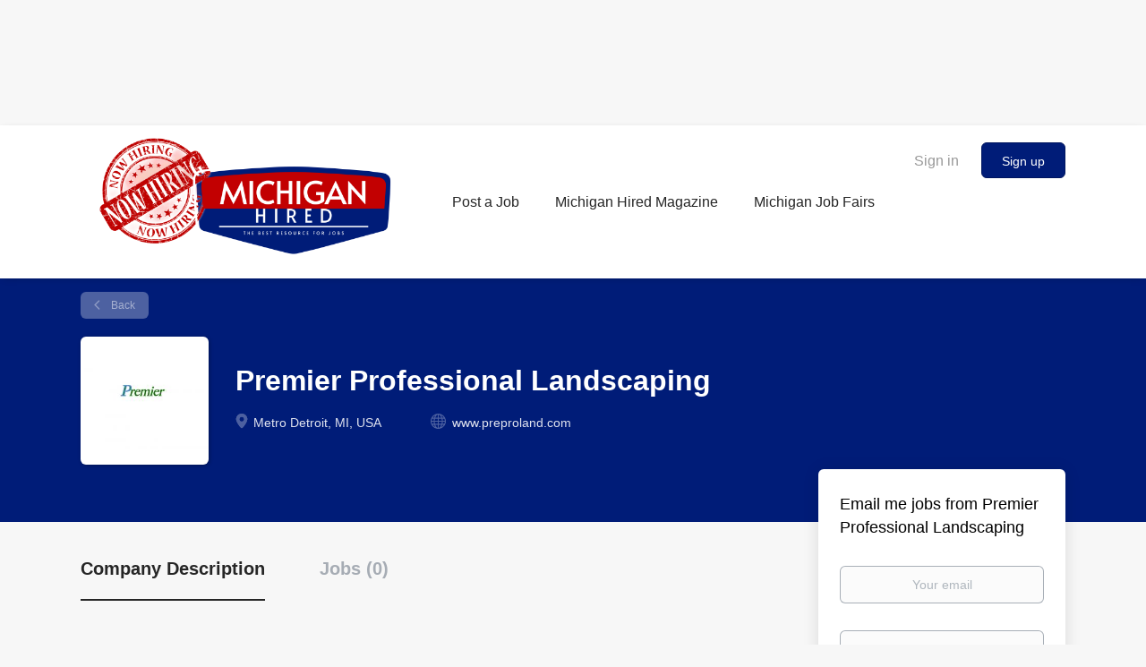

--- FILE ---
content_type: text/html;charset=utf-8
request_url: https://michiganhired.com/company/1420/premier-professional-landscaping/
body_size: 8830
content:
<!DOCTYPE html>
<html lang="en">
<head>
    <meta charset="utf-8">
    <meta http-equiv="X-UA-Compatible" content="IE=edge">
    <meta name="viewport" content="width=device-width, initial-scale=1">
    <!-- The above 3 meta tags *must* come first in the head; any other head content must come *after* these tags -->

    <meta name="keywords" content="">
    <meta name="description" content="Jobs at Premier Professional Landscaping on JobFairGiant.com - Job Search Website">
    <meta name="viewport" content="width=device-width, height=device-height, initial-scale=1.0, target-densityDpi=device-dpi">
    <link rel="alternate" type="application/rss+xml" title="Jobs" href="https://michiganhired.com/rss/">

    <title>Jobs at Premier Professional Landscaping | JobFairGiant.com - Job Search Website</title>

    <link href="https://cdn.smartjobboard.com/2025.09/templates/BootstrapDND/assets/styles.css" rel="stylesheet">

    <link href="https://michiganhired.com/templates/BootstrapDND/assets/style/styles.css?v=1759913192.6629" rel="stylesheet" id="styles">

    <link rel="icon" href="https://michiganhired.com/templates/BootstrapDND/assets/images/Pizzeria Restaurant Logo.jpg" type="image/x-icon" />
<link rel='canonical' href='https://michiganhired.com/company/1420/premier-professional-landscaping/'>
<meta property="og:type" content="article" />
<meta property="og:site_name" content="JobFairGiant.com - Job Search Website" />
<meta property="og:url" content="https://michiganhired.com/company/1420/premier-professional-landscaping/" />
<meta property="og:title" content="Jobs at Premier Professional Landscaping | JobFairGiant.com - Job Search Website" />
<meta property="og:description" content="Jobs at Premier Professional Landscaping on JobFairGiant.com - Job Search Website" />
<meta property="og:image" content="https://michiganhired.com/files/pictures/Single.jpg" />
<meta name="twitter:image" content="https://michiganhired.com/files/pictures/Single.jpg">
<meta property="og:image" content="https://michiganhired.com/templates/BootstrapDND/assets/images/DETROIT%20JOB%20FAIR%202024.png" />
<meta property="og:image" content="https://michiganhired.com/templates/BootstrapDND/assets/images/DETROIT%20JOB%20FAIR%202024.png" />
<script type="application/ld+json">{"@context":"https:\/\/schema.org","@type":"WebSite","url":"https:\/\/michiganhired.com","image":"https:\/\/michiganhired.com\/templates\/BootstrapDND\/assets\/images\/DETROIT%20JOB%20FAIR%202024.png","description":"Elevate your hiring process with Michigan Job Post. Connect with Michigan's top talent and find the perfect candidates for your job openings today.\r\n\r\nJobFairGiant.com - Michigan Job Expo. \r\nCall us at (734) 956-4550 \r\nMetro Detroit Career Fair Events.","keywords":"jobs, job fair, hiring, michigan, detroit, job expo, career fair, job board, job search","name":"JobFairGiant.com - Job Search Website","potentialAction":{"@type":"SearchAction","target":"https:\/\/michiganhired.com\/jobs\/?q={q}","query-input":"required name=q"}}</script>
            <!-- Global Site Tag (gtag.js) - Google Analytics -->
        <script async src="https://www.googletagmanager.com/gtag/js?id=UA-128978402-1"></script>
        <script>
            window.dataLayer = window.dataLayer || [];
            function gtag(){ dataLayer.push(arguments); }
            gtag('js', new Date());
                            gtag('config', 'UA-128978402-1', { 'anonymize_ip': true });
                                        gtag('config', 'UA-110320771-1', {
                    'anonymize_ip': true,
                    'dimension1': 'michiganjobfairs.mysmartjobboard.com',
                    'dimension2': 'BootstrapDND'
                });
                    </script>
                    <script>
            
            !function(f,b,e,v,n,t,s){if(f.fbq)return;n=f.fbq=function(){n.callMethod?
                n.callMethod.apply(n,arguments):n.queue.push(arguments)};if(!f._fbq)f._fbq=n;
                n.push=n;n.loaded=!0;n.version='2.0';n.queue=[];t=b.createElement(e);t.async=!0;
                t.src=v;s=b.getElementsByTagName(e)[0];s.parentNode.insertBefore(t,s)}(window,
                document,'script','https://connect.facebook.net/en_US/fbevents.js');
            
            fbq('init', '440956329420828');
            fbq('track', 'PageView');
        </script>
        <noscript><img height="1" width="1" style="display:none"
                       src="https://www.facebook.com/tr?id=440956329420828&ev=PageView&noscript=1"
            /></noscript>
    <script>
    </script>    <style type="text/css">h4.featured-companies__title.text-center,
h4.listing__title.with-banner,
.listing-item__desc,
.listing-item__info,
.listing-item__info.listing-item__info--item-salary-range,
.listing-item__date,
.details-body__content,
.profile__info__description.content-text,
.static-pages.content-text { color: black !important; }

/* adjust carousel dimensions on cellphones */
@media (max-width: 420px) {
  .main-banner { 
    height: 120px; 
    background-size: contain;
    /*background-repeat-y: no-repeat;*/	 
  }
  .quick-search__wrapper.well {
    margin-top: 5px;
    margin-bottom: 5px;
  }
}</style>
    <script async src="https://pagead2.googlesyndication.com/pagead/js/adsbygoogle.js?client=ca-pub-5423812362862864"
crossorigin="anonymous"></script>
</head>
<body>
    	<div class="banner banner--top">
		<script async src="//pagead2.googlesyndication.com/pagead/js/adsbygoogle.js"></script>
<!-- SMART BANNER -->
<ins class="adsbygoogle"
     style="display:inline-block;width:728px;height:90px"
     data-ad-client="ca-pub-5423812362862864"
     data-ad-slot="2403029880"></ins>
<script>
(adsbygoogle = window.adsbygoogle || []).push({});
</script>
	</div>
<nav class="navbar navbar-default">
	<div class="container container-fluid">
		<div class="logo navbar-header">
			<a class="logo__text navbar-brand" href="https://michiganhired.com">
				<img src="https://michiganhired.com/templates/BootstrapDND/assets/images/DETROIT%20JOB%20FAIR%202024.png" alt="JobFairGiant.com - Job Search Website" />
			</a>
		</div>
		<div class="burger-button__wrapper burger-button__wrapper__js visible-sm visible-xs"
			 data-target="#navbar-collapse" data-toggle="collapse">
			<a href="#" aria-label="Navigation Menu"><div class="burger-button"></div></a>
		</div>
		<div class="collapse navbar-collapse" id="navbar-collapse">
			<div class="visible-sm visible-xs">
													<ul class="nav navbar-nav navbar-left">
            <li class="navbar__item ">
            <a class="navbar__link" href="/add-listing/?listing_type_id=Job" ><span>Post a Job</span></a>
                    </li>
            <li class="navbar__item ">
            <a class="navbar__link" href="https://michiganhirednews.com" ><span>Michigan Hired Magazine</span></a>
                    </li>
            <li class="navbar__item ">
            <a class="navbar__link" href="https://jobfairgiant.com/2025-Registration-Detroit-Job-Fairs.html" target="_blank"><span>Michigan Job Fairs</span></a>
                    </li>
    </ul>


				
			</div>
			<ul class="nav navbar-nav navbar-right">
									<li class="navbar__item navbar__item ">
						<a class="navbar__link navbar__login" href="https://michiganhired.com/login/">Sign in</a>
					</li>
					<li class="navbar__item navbar__item__filled"><a class="navbar__link  btn__blue" href="https://michiganhired.com/registration/">Sign up</a></li>
							</ul>
			<div class="visible-md visible-lg">
									<ul class="nav navbar-nav navbar-left">
            <li class="navbar__item ">
            <a class="navbar__link" href="/add-listing/?listing_type_id=Job" ><span>Post a Job</span></a>
                    </li>
            <li class="navbar__item ">
            <a class="navbar__link" href="https://michiganhirednews.com" ><span>Michigan Hired Magazine</span></a>
                    </li>
            <li class="navbar__item ">
            <a class="navbar__link" href="https://jobfairgiant.com/2025-Registration-Detroit-Job-Fairs.html" target="_blank"><span>Michigan Job Fairs</span></a>
                    </li>
    </ul>


				
			</div>
		</div>
	</div>
</nav>

<div id="apply-modal" class="modal fade" tabindex="-1">
	<div class="modal-dialog">
		<div class="modal-content">
			<div class="modal-header">
				<button type="button" class="close" data-dismiss="modal" aria-label="Close"></button>
				<h4 class="modal-title"></h4>
			</div>
			<div class="modal-body">
			</div>
		</div>
	</div>
</div>

                    
    <div class="page-row page-row-expanded">
        <div class="display-item with-banner">
            
    <div class="details-header company-profile" >
    <div class="container">
        <div class="results">
            <a href="javascript:history.back();"
               class="btn__back">
                Back            </a>
        </div>
                    <div class="media-left listing-item__logo">
                <div class="listing-item__logo--wrapper">
                    <img src="https://michiganhired.com/files/pictures/Single.jpg" border="0" alt="" class="featured-company__image"/>
                </div>
            </div>
                <div class="media-body">
            <h1 class="details-header__title">Premier Professional Landscaping</h1>
            <ul class="listing-item__info">
                                    <li class="listing-item__info--item listing-item__info--item-location">
                        Metro Detroit, MI, USA
                    </li>
                                                    <li class="listing-item__info--item listing-item__info--item-website">
                        <a href="https://www.preproland.com" target="_blank" aria-label="www.preproland.com (New Window)">
                            www.preproland.com
                        </a>
                    </li>
                            </ul>
                                </div>
    </div>
</div>
<div class="container details-body details-body__company-profile">
    <div class="row">
        <div class="col-xs-12 details-body__left companies-jobs-list">
            <!-- Nav tabs -->
            <div class="company-profile-info__tabs-list">
                <ul class="nav nav-tabs company-profile-info__tabs-list--tabs" role="tablist">
                                        <li role="presentation" class="active">
                        <a href="#about-info" aria-controls="about-info" role="tab" data-toggle="tab">Company Description</a>
                    </li>
                    <li role="presentation">
                        <a href="#all-vacancy" aria-controls="all-vacancy" role="tab" data-toggle="tab">Jobs (0)</a>
                    </li>
                </ul>
            </div>

            <!-- Tab panes -->
            <div class="tab-content">
                <div role="tabpanel" class="tab-pane fade in active" id="about-info">
                    <div class="profile__info">
                        <div class="profile__info__description content-text"><p>Premier Professional Landscaping, LLC established in Michigan since April 2007. We are <br />currently located in Sterling Heights, Michigan and serve both commercial &amp; residential <br />management properties throughout the tri-county area. Currently, we employ over 25 <br />full &amp; part-time, skilled &amp; dedicated team members. We provide an extensive range of <br />commercial &amp; residential landscape &amp; snow removal services. We&rsquo;re your one-stop <br />solution!</p>
<p>Over the years, Premier has worked diligently to implement high standards of quality <br />control and project management through great customer feedback. Our company <br />mission is to ensure every project is completed right the first time with a smile. We staff <br />experienced professionals who take pride in their work &amp; provide friendly customer <br />service at the highest level of confidentiality for your workspace. We believe in building <br />great relationships with our customers and establishing a strong foundation of trust &amp; <br />integrity. </p>
<p>We&rsquo;ve achieved great project success in landscape design, ground maintenance &amp; snow <br />removal with many contracts over the years. We&rsquo;ve managed various landscaping sites in <br />various sizes and provide detail to your landscape design. Premier is also known for our <br />great response time in our snow removal services. </p>
<p>We not only offer great service, but we have great leadership. Premier offers a great <br />group of individuals that have helped to excel the mission and vision of our company. Our <br />team of master gardeners and lawn care specialists have the experience and a record of<br />accomplishment to turn your property into an appealing environment that you will truly <br />love and appreciate! We would love to hear from you. Contact us today at&nbsp;general@preproland.com to set up a site visit.</p></div>
                        <div class="profile__info__description content-text"></div>
                    </div>
                </div>
                <div role="tabpanel" class="tab-pane fade" id="all-vacancy">
                    <div class="companies-jobs-list">
                                                    <div class="search-results listing">
                                                                <button type="button" class="load-more btn btn__white hidden" data-backfilling="false" data-page="1">
                                    Load more                                </button>
                            </div>
                                            </div>
                </div>
            </div>
        </div>

        <div class="sidebar col-xs-10 profile col-xs-offset-1 col-sm-offset-0 pull-right">
    <div class="sidebar__content">
        <section class="main-sections main-sections__alert">
            <div class="alert__block alert__block-form">
                <div class="alert__block subscribe__description">
                                        <h3>Email me jobs from Premier Professional Landscaping</h3>
                </div>
                <form action="https://michiganhired.com/job-alerts/create/?company=1420" method="post" id="create-alert" class="alert__form with-captcha">
                    <input type="hidden" name="action" value="save" />
                    <div class="alert__messages">
                    </div>
                    <div class="form-group alert__form__input" data-field="email">
                        <label for="alert-email" class="form-label sr-only">Your email</label>
                        <input id="alert-email" type="email" class="form-control" name="email" value="" placeholder="Your email">
                    </div>
                    <div class="form-group alert__form__input">
                        <label for="alert-frequency" class="form-label sr-only">Email frequency</label>
                        <select id="alert-frequency" class="form-control" name="email_frequency">
                            <option value="daily">Daily</option>
                            <option value="weekly">Weekly</option>
                            <option value="monthly">Monthly</option>
                        </select>
                    </div>
                    <div class="form-group alert__form__input text-center">
                        <input type="submit" name="save" value="Create alert" class="btn__submit-modal btn btn__orange btn__bold">
                    </div>
                </form>
            </div>
        </section>
    </div>
            <div class="banner banner--right">
            <script async src="//pagead2.googlesyndication.com/pagead/js/adsbygoogle.js"></script>
<!-- smart right -->
<ins class="adsbygoogle"
     style="display:inline-block;width:120px;height:600px"
     data-ad-client="ca-pub-5423812362862864"
     data-ad-slot="3828340934"></ins>
<script>
(adsbygoogle = window.adsbygoogle || []).push({});
</script>

<script async src="https://pagead2.googlesyndication.com/pagead/js/adsbygoogle.js?client=ca-pub-5423812362862864"
     crossorigin="anonymous"></script>
<!-- michigan hired right side -->
<ins class="adsbygoogle"
     style="display:block"
     data-ad-client="ca-pub-5423812362862864"
     data-ad-slot="2921227831"
     data-ad-format="auto"
     data-full-width-responsive="true"></ins>
<script>
     (adsbygoogle = window.adsbygoogle || []).push({});
</script>

<script async src="https://pagead2.googlesyndication.com/pagead/js/adsbygoogle.js?client=ca-pub-5423812362862864"
     crossorigin="anonymous"></script>
<!-- michigan hired right side -->
<ins class="adsbygoogle"
     style="display:block"
     data-ad-client="ca-pub-5423812362862864"
     data-ad-slot="2921227831"
     data-ad-format="auto"
     data-full-width-responsive="true"></ins>
<script>
     (adsbygoogle = window.adsbygoogle || []).push({});
</script>

<script async src="https://pagead2.googlesyndication.com/pagead/js/adsbygoogle.js?client=ca-pub-5423812362862864"
     crossorigin="anonymous"></script>
<!-- michigan hired right side -->
<ins class="adsbygoogle"
     style="display:block"
     data-ad-client="ca-pub-5423812362862864"
     data-ad-slot="2921227831"
     data-ad-format="auto"
     data-full-width-responsive="true"></ins>
<script>
     (adsbygoogle = window.adsbygoogle || []).push({});
</script>
        </div>
    </div>


    </div>
</div>

        </div>
    </div>

    <div class="page-row hidden-print">
            <div class="banner banner--bottom ">
            <script async src="//pagead2.googlesyndication.com/pagead/js/adsbygoogle.js"></script>
<!-- SMART BANNER -->
<ins class="adsbygoogle"
     style="display:inline-block;width:728px;height:90px"
     data-ad-client="ca-pub-5423812362862864"
     data-ad-slot="2403029880"></ins>
<script>
(adsbygoogle = window.adsbygoogle || []).push({});
</script>
        </div>
    
    <div class="widgets__container editable-only     " data-name="footer">
            <div class="section" data-type="footer" data-name="Footer" >
    <footer class="footer">
        <div class="container">
                        <div>
<div>
<ul>
<li><a class="footer-nav__link" href="https://michiganhired.com/">Home</a></li>
<li><a class="footer-nav__link" href="https://jobfairgiant.com/" target="_blank" rel="noopener noreferrer">Contact</a></li>
<li><a class="footer-nav__link" href="https://jobfairgiant.com/" target="_blank" rel="noopener noreferrer">About Us </a></li>
<li><a class="footer-nav__link" href="https://michiganhired.com/terms-of-use/">Terms &amp; Conditions</a></li>
</ul>
</div>
<div>
<ul>
<li>Employer</li>
<li><a class="footer-nav__link" href="https://michiganhired.com/add-listing/?listing_type_id=Job">Post a Job</a></li>
<li><a class="footer-nav__link" href="https://michiganhired.com/resumes/">Search Resumes</a></li>
<li><a class="footer-nav__link" href="https://michiganhired.com/login/">Sign in</a></li>
</ul>
</div>
<div>
<ul>
<li>Job Seeker</li>
<li><a class="footer-nav__link" href="https://michiganhired.com/jobs/">Find Jobs</a></li>
<li><a class="footer-nav__link" href="https://michiganhired.com/add-listing/?listing_type_id=Resume">Create Resume</a></li>
<li><a class="footer-nav__link" href="https://michiganhired.com/login/">Sign in</a></li>
<li><a href="https://michiganhired.com/jobseeker-products/">Detroit Career Webinars</a></li>
</ul>
</div>
<div>
<ul>
<li><a class="footer-nav__link footer-nav__link-social footer-nav__link-facebook" href="https://www.facebook.com/JobFairGiant/" target="_blank" rel="noopener">Facebook</a></li>
<li><a class="footer-nav__link footer-nav__link-social footer-nav__link-twitter" href="http://twitter.com/jobfairgiant" target="_blank" rel="noopener">Twitter</a></li>
<li><a class="footer-nav__link footer-nav__link-social footer-nav__link-instagram" href="https://www.instagram.com/jobfairgiant/" target="_blank" rel="noopener">Instagram</a></li>
<li><a class="footer-nav__link footer-nav__link-social footer-nav__link-in" href="https://www.linkedin.com/in/jobfairgiant/" target="_blank" rel="noopener">LinkedIn</a></li>
</ul>
</div>
</div>
<div>&nbsp;</div>        </div>
    </footer>
</div>

    </div>



</div>
    <script src="https://cdn.smartjobboard.com/2025.09/templates/BootstrapDND/assets/scripts.js"></script>

    <script>
        document.addEventListener("touchstart", function() { }, false);

        // Set global javascript value for page
        window.SJB_GlobalSiteUrl = 'https://michiganhired.com';
        window.SJB_UserSiteUrl   = 'https://michiganhired.com';

        $('.toggle--refine-search').on('click', function(e) {
            e.preventDefault();
            $(this).toggleClass('collapsed');
            $('.refine-search__wrapper').toggleClass('show');
        });
        $(document).ready(function () {
            if (window.location.hash == '#comments') {
                setTimeout(function () {
                    $('html, body').animate({
                        scrollTop: $("#disqus_thread").offset().top
                    }, 1500);
                    window.location.hash = '';
                }, 1000)
            }
            $('.blog__comment-link').on('click', function () {
                $('html, body').animate({
                    scrollTop: $("#disqus_thread").offset().top
                }, 300);
            });
            $('table').each(function() {
                $(this).wrap('<div class="table-responsive"/>')
            });
        })

    </script>

     <meta name="csrf-token" content="">                 <script>
                    $(document).ready(function() {
                        var recaptchaStarted = false;
                        function recaptchaLoad () {
                            if (!recaptchaStarted) {
                                recaptchaStarted = true;
                                $('body').append('<scr' + 'ipt src="https://www.google.com/recaptcha/api.js?onload=recaptchaOnLoad&render=explicit" async defer></scr' + 'ipt>')
                                $(window).off('scroll', recaptchaLoad);
                            }
                        }
                        $('.with-captcha :submit').each(function() {
                            if (!$(this).prop('disabled')) {
                                $(this).prop('disabled', true);
                                $(this).data('pre-captcha-disabled', true);
                            }
                        });
                        $('.with-captcha :input').keydown(recaptchaLoad);
                        setTimeout(recaptchaLoad, 5000);
                        $(window).on('scroll', recaptchaLoad);
                    });
                </script>            <script>
                var recaptchaLoaded = false;
                function recaptchaOnLoad() {
                    if (typeof captchaCompleted != 'undefined') {
                        return;
                    }
                    recaptchaLoaded = true;
                    $('.with-captcha').each(function() {
                        var form = $(this);
                        if (form.data('captcha-inited')) {
                            return true;
                        }
                        form.data('captcha-inited', true);
                        var recaptcha = $('<div class="recaptcha-container form-group"></div>');
                        form.find('input[type="submit"]')
                            .after(recaptcha);
                        recaptcha.uniqueId();
                        var id = grecaptcha.render(recaptcha.attr('id'), {
                            'sitekey': '6LcKwyAUAAAAANWAgSImC3RWxGe4Dz0A2qeuwwl3',
                            'size': 'invisible',
                            'badge': 'inline',
                            'hl': 'en',
                            'callback': function() {
                                form.data('captcha-triggered', true);
                                form.submit();
                            }
                        });
                
                        form.submit(function(e) {
                            if (!$(this).data('captcha-triggered')) {
                                e.preventDefault();
                                e.stopImmediatePropagation();
                                grecaptcha.execute(id);
                            }
                        });
                
                        var handlers = $._data(this, 'events')['submit'];
                        // take out the handler we just inserted from the end
                        var handler = handlers.pop();
                        // move it at the beginning
                        handlers.splice(0, 0, handler);
                        
                        $('.with-captcha :submit').each(function() {
                            if ($(this).prop('disabled') && $(this).data('pre-captcha-disabled')) {
                                $(this).prop('disabled', false);
                            }
                        });
                    });
                }
                
                function newRecaptchaForm() {
                    if (recaptchaLoaded) { // preventing node inserted before recaptcha load
                        recaptchaOnLoad();
                    }
                }
                const observer = new MutationObserver(newRecaptchaForm);
                observer.observe($('body').get(0), { childList: true, subtree: true });
            </script>     <div>         <script class="location-autocomplete">

            $('.form-control__google-location').keydown(function (e) {
                if (e.which == 13 && $('.ui-autocomplete:visible').length) {
                    return false;
                }
            });

            $('input.form-control__google-location').autocomplete({
                delay: 100,
                classes: {
                    'ui-autocomplete': 'google-autocomplete'
                },
                select: function(event) { // ios input cursor padding fix for long strings
                    setTimeout(function() {
                        event.target.blur();
                        event.target.focus();
                    }, 0);
                },
                source: function(request, response) {
                                            $.get('https://geo.smartjobboard.com/autocomplete/', {
                            country: "CA,US",                            l: request.term,
                            lang: 'en'
                        }, function(suggestions) {
                                                            if ('Remote'.toLocaleLowerCase().startsWith(request.term.toLocaleLowerCase())) {
                                    suggestions.unshift('Remote');
                                }
                                                        response(suggestions);
                        });
                                    }
            });

            $.ui.autocomplete.prototype._renderItem = function (ul, item) {
                var label = item.label.replace(new RegExp("([^\\w\\d]" + $.ui.autocomplete.escapeRegex(this.term) + ")", "i"), "<strong>$1</strong>");
                if (label == item.label) {
                    label = item.label.replace(new RegExp("(" + $.ui.autocomplete.escapeRegex(this.term) + ")", "i"), "<strong>$1</strong>");
                }
                item.label = label;
                return $("<li></li>")
                    .data("item.autocomplete", item)
                    .append("<a>" + item.label + "</a>")
                    .appendTo(ul);
            };

        </script>
    </div>
     <script>
        $('#create-alert').submit(function(e) {
            var form = $(this);
            form.find('input[type="submit"]').prop('disabled', true);
            $('#create-alert').ajaxSubmit({
                url:  $('#create-alert').attr('action'),
                success: function(data) {
                    var response = $('<div>' + data + '</div>');
                    response.find('.field-error').each(function() {
                        $('#create-alert').find('.form-group[data-field="' + $(this).data('field') + '"]').addClass('field-error');
                    });
                    $('#create-alert .alert__messages').empty().append(response.find('.alert'));
                    if ($('#create-alert .alert-danger').length == 0) {
                        $('#create-alert').find('.form-control[name="email"]').text('').val('');
                        $('#create-alert').find('.btn').blur();
                    }
                },
                complete: function() {
                    form.find('input[type="submit"]').prop('disabled', false);
                }
            });
            e.preventDefault();
        });
    </script>
     <script>
        var listingPerPage = 20;

        $('#create-alert').submit(function(e) {
            var form = $(this);
            form.find('input[type="submit"]').prop('disabled', true);
            $('#create-alert').ajaxSubmit({
                url:  $('#create-alert').attr('action'),
                success: function(data) {
                    var response = $('<div>' + data + '</div>');
                    response.find('.field-error').each(function() {
                        $('#create-alert').find('.form-group[data-field="' + $(this).data('field') + '"]').addClass('field-error');
                    });
                    $('#create-alert .alert__messages').empty().append(response.find('.alert'));
                    if ($('#create-alert .alert-danger').length == 0) {
                        $('#create-alert').find('.form-control[name="email"]').text('').val('');
                        $('#create-alert').find('.btn').blur();
                    }
                },
                complete: function() {
                    form.find('input[type="submit"]').prop('disabled', false);
                }
            });
            e.preventDefault();
        });

                    $(document).ready(function() {
                $('.load-more').trigger('click');
            });
        

        $('.load-more').click(function() {
            var self = $(this);
            var page = parseInt(self.data('page')) + 1;
			var s = $('html').scrollTop();
			self.addClass('loading');
            if (self.data('backfilling')) {
                page = parseInt(self.data('backfilling-page')) + 1;
                self.data('backfilling-page', page);

				// request to listings providers
				$.get("https://michiganhired.com/ajax/?action=request_for_listings&page=" + page, function(data) {
					if (data.length > 0) {
						$('.no-listings-found').hide();
					} else {
						self.prop('disabled', true);
						$('.no-listings-found').removeClass('hidden');
					}
					self.before(data);
					$('html').scrollTop(s);
					if ($('.listing_item__backfilling').length < listingPerPage) {
						self.hide();
					}
					self.removeClass('loading');
				});
				return;
			}

			$.get('?&page=' + page, function(data) {
								var listings = $(data).find('.listing-item');
				self.removeClass('loading');
				if (listings.length) {
					$('.listing-item').last().after(listings);
					$('html').scrollTop(s);
					self.data('page', page);
				}
				if (listings.length !== listingPerPage) {
					if ('') {
						self.data('backfilling', true);
						$('.load-more').click();
					} else {
						self.hide();
					}
				}
			});
		});

		
    </script>
     <script>
        $('.navbar__link').on('touchstart focus', function () {
            var i = $(this).parents('.navbar__item');
            var result = !(i.is('.dropdown') && !$(this).is('.hover')) || $(document).width() < 993;
            $('.navbar__link.hover').removeClass('hover');
            i.find('.navbar__link').addClass('hover');
            return result;
        });

        $(document).on('click', function (e) {
            var dropdown = $('.navbar__link.hover').closest('.navbar__item');

            if (!dropdown.is(e.target) && dropdown.has(e.target).length === 0) {
                dropdown.find('.navbar__link.hover').removeClass('hover');
            }
        });
    </script>
 	<script>
		$("#apply-modal")
			.on('show.bs.modal', function(event) {
				if (!$(event.target).is('#apply-modal')) return;
				var button = $(event.relatedTarget);
				var titleData = button.data('title');
				var self = $(this);
				var updateTiny = typeof tinyconfig != 'undefined';
				self.find('.modal-title').text(titleData);
				if (button.data('applied')) {
					self.find('.modal-body').html('<p class="alert alert-danger">' + "You already applied to this job" + '</p>');
					return;
				}
				$.get(button.data('href'), function(data) {
					if (typeof data == 'object') {
						window.location.href = data.redirect;
						return;
					}
					self.find('.modal-body').html(data);
					self.find('.form-control').first().focus().select();
					if (updateTiny) {
						setTimeout(function () {
							tinymce.remove();
							tinymce.init(tinyconfig);
						}, 0);
					}
				});
			})
			.on('shown.bs.modal', function() {
				$(this).find('.form-control').first().focus().select();
			});
	</script>
 
    
</body>
</html>


--- FILE ---
content_type: text/html;charset=utf-8
request_url: https://michiganhired.com/company/1420/premier-professional-landscaping/?&page=2
body_size: 2655
content:

    <div class="details-header company-profile" >
    <div class="container">
        <div class="results">
            <a href="javascript:history.back();"
               class="btn__back">
                Back            </a>
        </div>
                    <div class="media-left listing-item__logo">
                <div class="listing-item__logo--wrapper">
                    <img src="https://michiganhired.com/files/pictures/Single.jpg" border="0" alt="" class="featured-company__image"/>
                </div>
            </div>
                <div class="media-body">
            <h1 class="details-header__title">Premier Professional Landscaping</h1>
            <ul class="listing-item__info">
                                    <li class="listing-item__info--item listing-item__info--item-location">
                        Metro Detroit, MI, USA
                    </li>
                                                    <li class="listing-item__info--item listing-item__info--item-website">
                        <a href="https://www.preproland.com" target="_blank" aria-label="www.preproland.com (New Window)">
                            www.preproland.com
                        </a>
                    </li>
                            </ul>
                                </div>
    </div>
</div>
<div class="container details-body details-body__company-profile">
    <div class="row">
        <div class="col-xs-12 details-body__left companies-jobs-list">
            <!-- Nav tabs -->
            <div class="company-profile-info__tabs-list">
                <ul class="nav nav-tabs company-profile-info__tabs-list--tabs" role="tablist">
                                        <li role="presentation" class="active">
                        <a href="#about-info" aria-controls="about-info" role="tab" data-toggle="tab">Company Description</a>
                    </li>
                    <li role="presentation">
                        <a href="#all-vacancy" aria-controls="all-vacancy" role="tab" data-toggle="tab">Jobs (0)</a>
                    </li>
                </ul>
            </div>

            <!-- Tab panes -->
            <div class="tab-content">
                <div role="tabpanel" class="tab-pane fade in active" id="about-info">
                    <div class="profile__info">
                        <div class="profile__info__description content-text"><p>Premier Professional Landscaping, LLC established in Michigan since April 2007. We are <br />currently located in Sterling Heights, Michigan and serve both commercial &amp; residential <br />management properties throughout the tri-county area. Currently, we employ over 25 <br />full &amp; part-time, skilled &amp; dedicated team members. We provide an extensive range of <br />commercial &amp; residential landscape &amp; snow removal services. We&rsquo;re your one-stop <br />solution!</p>
<p>Over the years, Premier has worked diligently to implement high standards of quality <br />control and project management through great customer feedback. Our company <br />mission is to ensure every project is completed right the first time with a smile. We staff <br />experienced professionals who take pride in their work &amp; provide friendly customer <br />service at the highest level of confidentiality for your workspace. We believe in building <br />great relationships with our customers and establishing a strong foundation of trust &amp; <br />integrity. </p>
<p>We&rsquo;ve achieved great project success in landscape design, ground maintenance &amp; snow <br />removal with many contracts over the years. We&rsquo;ve managed various landscaping sites in <br />various sizes and provide detail to your landscape design. Premier is also known for our <br />great response time in our snow removal services. </p>
<p>We not only offer great service, but we have great leadership. Premier offers a great <br />group of individuals that have helped to excel the mission and vision of our company. Our <br />team of master gardeners and lawn care specialists have the experience and a record of<br />accomplishment to turn your property into an appealing environment that you will truly <br />love and appreciate! We would love to hear from you. Contact us today at&nbsp;general@preproland.com to set up a site visit.</p></div>
                        <div class="profile__info__description content-text"></div>
                    </div>
                </div>
                <div role="tabpanel" class="tab-pane fade" id="all-vacancy">
                    <div class="companies-jobs-list">
                                                    <div class="search-results listing">
                                                                <button type="button" class="load-more btn btn__white hidden" data-backfilling="false" data-page="1">
                                    Load more                                </button>
                            </div>
                                            </div>
                </div>
            </div>
        </div>

        <div class="sidebar col-xs-10 profile col-xs-offset-1 col-sm-offset-0 pull-right">
    <div class="sidebar__content">
        <section class="main-sections main-sections__alert">
            <div class="alert__block alert__block-form">
                <div class="alert__block subscribe__description">
                                        <h3>Email me jobs from Premier Professional Landscaping</h3>
                </div>
                <form action="https://michiganhired.com/job-alerts/create/?company=1420" method="post" id="create-alert" class="alert__form with-captcha">
                    <input type="hidden" name="action" value="save" />
                    <div class="alert__messages">
                    </div>
                    <div class="form-group alert__form__input" data-field="email">
                        <label for="alert-email" class="form-label sr-only">Your email</label>
                        <input id="alert-email" type="email" class="form-control" name="email" value="" placeholder="Your email">
                    </div>
                    <div class="form-group alert__form__input">
                        <label for="alert-frequency" class="form-label sr-only">Email frequency</label>
                        <select id="alert-frequency" class="form-control" name="email_frequency">
                            <option value="daily">Daily</option>
                            <option value="weekly">Weekly</option>
                            <option value="monthly">Monthly</option>
                        </select>
                    </div>
                    <div class="form-group alert__form__input text-center">
                        <input type="submit" name="save" value="Create alert" class="btn__submit-modal btn btn__orange btn__bold">
                    </div>
                </form>
            </div>
        </section>
    </div>
            <div class="banner banner--right">
            <script async src="//pagead2.googlesyndication.com/pagead/js/adsbygoogle.js"></script>
<!-- smart right -->
<ins class="adsbygoogle"
     style="display:inline-block;width:120px;height:600px"
     data-ad-client="ca-pub-5423812362862864"
     data-ad-slot="3828340934"></ins>
<script>
(adsbygoogle = window.adsbygoogle || []).push({});
</script>

<script async src="https://pagead2.googlesyndication.com/pagead/js/adsbygoogle.js?client=ca-pub-5423812362862864"
     crossorigin="anonymous"></script>
<!-- michigan hired right side -->
<ins class="adsbygoogle"
     style="display:block"
     data-ad-client="ca-pub-5423812362862864"
     data-ad-slot="2921227831"
     data-ad-format="auto"
     data-full-width-responsive="true"></ins>
<script>
     (adsbygoogle = window.adsbygoogle || []).push({});
</script>

<script async src="https://pagead2.googlesyndication.com/pagead/js/adsbygoogle.js?client=ca-pub-5423812362862864"
     crossorigin="anonymous"></script>
<!-- michigan hired right side -->
<ins class="adsbygoogle"
     style="display:block"
     data-ad-client="ca-pub-5423812362862864"
     data-ad-slot="2921227831"
     data-ad-format="auto"
     data-full-width-responsive="true"></ins>
<script>
     (adsbygoogle = window.adsbygoogle || []).push({});
</script>

<script async src="https://pagead2.googlesyndication.com/pagead/js/adsbygoogle.js?client=ca-pub-5423812362862864"
     crossorigin="anonymous"></script>
<!-- michigan hired right side -->
<ins class="adsbygoogle"
     style="display:block"
     data-ad-client="ca-pub-5423812362862864"
     data-ad-slot="2921227831"
     data-ad-format="auto"
     data-full-width-responsive="true"></ins>
<script>
     (adsbygoogle = window.adsbygoogle || []).push({});
</script>
        </div>
    </div>


    </div>
</div>


--- FILE ---
content_type: text/html; charset=utf-8
request_url: https://www.google.com/recaptcha/api2/aframe
body_size: 267
content:
<!DOCTYPE HTML><html><head><meta http-equiv="content-type" content="text/html; charset=UTF-8"></head><body><script nonce="zaiMyPJ0C6JgJiJ1RveyFQ">/** Anti-fraud and anti-abuse applications only. See google.com/recaptcha */ try{var clients={'sodar':'https://pagead2.googlesyndication.com/pagead/sodar?'};window.addEventListener("message",function(a){try{if(a.source===window.parent){var b=JSON.parse(a.data);var c=clients[b['id']];if(c){var d=document.createElement('img');d.src=c+b['params']+'&rc='+(localStorage.getItem("rc::a")?sessionStorage.getItem("rc::b"):"");window.document.body.appendChild(d);sessionStorage.setItem("rc::e",parseInt(sessionStorage.getItem("rc::e")||0)+1);localStorage.setItem("rc::h",'1769139084102');}}}catch(b){}});window.parent.postMessage("_grecaptcha_ready", "*");}catch(b){}</script></body></html>